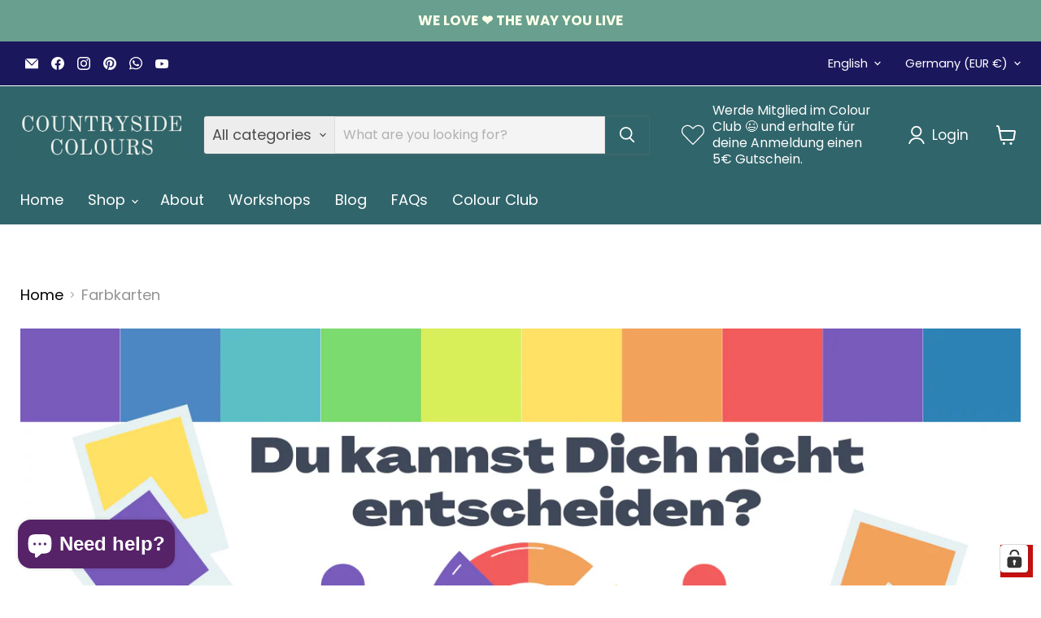

--- FILE ---
content_type: text/javascript; charset=utf-8
request_url: https://countrysidecolours.de/en/products/farbkarte-traditional-colours-von-painting-the-past.js
body_size: 1059
content:
{"id":5176281366666,"title":"Farbkarte Traditional Colours von Painting The Past","handle":"farbkarte-traditional-colours-von-painting-the-past","description":"\u003cp\u003e\u003cstrong\u003eFarbkarte Traditional Colours von Painting The Past\u003c\/strong\u003e\u003c\/p\u003e\n\u003cp\u003e\u003cspan\u003eDie Farben werden von Hand aufgetragen (nicht aufgedruckt), so dass Sie die Farbtöne im Original sehen. Unser Tipp: Auf großen Flächen wirken die Farben einen deutlichen Ton heller - wählen Sie deshalb ruhig auch die etwas dunkleren Nuancen. Auf den Farbkarten sehen Sie die Wandfarbenqualität. Wählen Sie Ihre Wunschfarbe als Möbelfarbe in der Matt Qualität wird dieser Farbton etwas heller ausfallen als die Wandfarbe. Und die Eggshellqualität noch einmal deutlich heller als die Matte Qualität. Das hängt mit dem darin enthaltenen Lackanteil zusammen.\u003c\/span\u003e\u003c\/p\u003e","published_at":"2020-06-06T12:49:17+02:00","created_at":"2020-06-06T12:49:18+02:00","vendor":"Painting the Past","type":"Farbkarte","tags":["Farbberatung","Farbkarte","Farbkarten","New Classics","New Neutrals","Pastel Poetry","Seasonalities","Shabby Chic","Soft Loft","Traditional","Traditional Colours"],"price":450,"price_min":450,"price_max":450,"available":false,"price_varies":false,"compare_at_price":null,"compare_at_price_min":0,"compare_at_price_max":0,"compare_at_price_varies":false,"variants":[{"id":34200977735818,"title":"Default Title","option1":"Default Title","option2":null,"option3":null,"sku":"CC","requires_shipping":true,"taxable":false,"featured_image":null,"available":false,"name":"Farbkarte Traditional Colours von Painting The Past","public_title":null,"options":["Default Title"],"price":450,"weight":200,"compare_at_price":null,"inventory_management":"shopify","barcode":"5055006760590","requires_selling_plan":false,"selling_plan_allocations":[]}],"images":["\/\/cdn.shopify.com\/s\/files\/1\/0345\/1705\/7674\/products\/kleurkaarttraditional.jpg?v=1637591484"],"featured_image":"\/\/cdn.shopify.com\/s\/files\/1\/0345\/1705\/7674\/products\/kleurkaarttraditional.jpg?v=1637591484","options":[{"name":"Title","position":1,"values":["Default Title"]}],"url":"\/en\/products\/farbkarte-traditional-colours-von-painting-the-past","media":[{"alt":"Farbkarte Traditional Colours von Painting The Past erhältlich bei Countryside Colours","id":21272188878986,"position":1,"preview_image":{"aspect_ratio":1.545,"height":1226,"width":1894,"src":"https:\/\/cdn.shopify.com\/s\/files\/1\/0345\/1705\/7674\/products\/kleurkaarttraditional.jpg?v=1637591484"},"aspect_ratio":1.545,"height":1226,"media_type":"image","src":"https:\/\/cdn.shopify.com\/s\/files\/1\/0345\/1705\/7674\/products\/kleurkaarttraditional.jpg?v=1637591484","width":1894}],"requires_selling_plan":false,"selling_plan_groups":[]}

--- FILE ---
content_type: text/javascript; charset=utf-8
request_url: https://countrysidecolours.de/en/products/farbkarte-paste-poetry-von-painting-the-past.js
body_size: 1030
content:
{"id":5176293130378,"title":"Farbkarte Pastel Poetry von Painting The Past","handle":"farbkarte-paste-poetry-von-painting-the-past","description":"\u003cp\u003e\u003cstrong\u003eFarbkarte Pastel Poetry von Painting The Past\u003c\/strong\u003e\u003c\/p\u003e\n\u003cp\u003e\u003cspan\u003eDie Farben werden von Hand aufgetragen (nicht aufgedruckt), so dass Sie die Farbtöne im Original sehen. Unser Tipp: Auf großen Flächen wirken die Farben einen deutlichen Ton heller - wählen Sie deshalb ruhig auch die etwas dunkleren Nuancen. Auf den Farbkarten sehen Sie die Wandfarbenqualität. Wählen Sie Ihre Wunschfarbe als Möbelfarbe in der Matt Qualität wird dieser Farbton etwas heller ausfallen als die Wandfarbe. Und die Eggshellqualität noch einmal deutlich heller als die Matte Qualität. Das hängt mit dem darin enthaltenen Lackanteil zusammen.\u003c\/span\u003e\u003c\/p\u003e","published_at":"2020-06-06T12:58:15+02:00","created_at":"2020-06-06T12:58:15+02:00","vendor":"Painting the Past","type":"Farbkarte","tags":["Farbberatung","Farbkarte","Farbkarten","New Classics","New Neutrals","Pastel Poetry","Seasonalities","Shabby Chic","Soft Loft","Traditional","Traditional Colours"],"price":200,"price_min":200,"price_max":200,"available":false,"price_varies":false,"compare_at_price":null,"compare_at_price_min":0,"compare_at_price_max":0,"compare_at_price_varies":false,"variants":[{"id":34200998543498,"title":"Default Title","option1":"Default Title","option2":null,"option3":null,"sku":"","requires_shipping":true,"taxable":false,"featured_image":null,"available":false,"name":"Farbkarte Pastel Poetry von Painting The Past","public_title":null,"options":["Default Title"],"price":200,"weight":100,"compare_at_price":null,"inventory_management":"shopify","barcode":"","requires_selling_plan":false,"selling_plan_allocations":[]}],"images":["\/\/cdn.shopify.com\/s\/files\/1\/0345\/1705\/7674\/products\/PastelPoetry.jpg?v=1637591267"],"featured_image":"\/\/cdn.shopify.com\/s\/files\/1\/0345\/1705\/7674\/products\/PastelPoetry.jpg?v=1637591267","options":[{"name":"Title","position":1,"values":["Default Title"]}],"url":"\/en\/products\/farbkarte-paste-poetry-von-painting-the-past","media":[{"alt":"Farbkarte Pastel Poetry von Painting The Past erhältlich bei Countryside Colours","id":21272168628362,"position":1,"preview_image":{"aspect_ratio":0.62,"height":2478,"width":1536,"src":"https:\/\/cdn.shopify.com\/s\/files\/1\/0345\/1705\/7674\/products\/PastelPoetry.jpg?v=1637591267"},"aspect_ratio":0.62,"height":2478,"media_type":"image","src":"https:\/\/cdn.shopify.com\/s\/files\/1\/0345\/1705\/7674\/products\/PastelPoetry.jpg?v=1637591267","width":1536}],"requires_selling_plan":false,"selling_plan_groups":[]}

--- FILE ---
content_type: text/javascript; charset=utf-8
request_url: https://countrysidecolours.de/en/products/farbkarte-von-cottage-colours.js
body_size: 360
content:
{"id":9643015602440,"title":"Farbkarte von Cottage Colours","handle":"farbkarte-von-cottage-colours","description":"\u003cp\u003e\u003cspan\u003eLassen Sie sich von den Farben von Cottage Colours begeistern. Einzigartige und natürliche Farbakzente in Ihrem Zuhause! Die Kreidefarbe wird mit echten Farbpigmenten hergestellt. Mit der Herstellung der Farbkarten unterstützt Cottage Colours soziale Projekte wie das hpz \/ heilpädagogisches Zentrum in Krefeld. Dort werden die Farbkarten von Hand gestrichen, zugeschnitten und aufgeklebt. Handgemacht und mit Leidenschaft für Sie kreiert.\u003c\/span\u003e\u003c\/p\u003e","published_at":"2025-01-29T22:15:08+01:00","created_at":"2025-01-29T22:01:31+01:00","vendor":"Cottage Colours","type":"Farbkarte","tags":["Cottage Colours","Farbberatung","Farbe","Farbkarte","Farbkarten"],"price":990,"price_min":990,"price_max":990,"available":true,"price_varies":false,"compare_at_price":null,"compare_at_price_min":0,"compare_at_price_max":0,"compare_at_price_varies":false,"variants":[{"id":50689832648968,"title":"Default Title","option1":"Default Title","option2":null,"option3":null,"sku":null,"requires_shipping":true,"taxable":false,"featured_image":null,"available":true,"name":"Farbkarte von Cottage Colours","public_title":null,"options":["Default Title"],"price":990,"weight":0,"compare_at_price":null,"inventory_management":"shopify","barcode":null,"requires_selling_plan":false,"selling_plan_allocations":[]}],"images":["\/\/cdn.shopify.com\/s\/files\/1\/0345\/1705\/7674\/files\/683DDCE4-65F3-4E53-AA8C-740EF589C4DA.png?v=1738185314"],"featured_image":"\/\/cdn.shopify.com\/s\/files\/1\/0345\/1705\/7674\/files\/683DDCE4-65F3-4E53-AA8C-740EF589C4DA.png?v=1738185314","options":[{"name":"Title","position":1,"values":["Default Title"]}],"url":"\/en\/products\/farbkarte-von-cottage-colours","media":[{"alt":null,"id":43824298393864,"position":1,"preview_image":{"aspect_ratio":1.193,"height":788,"width":940,"src":"https:\/\/cdn.shopify.com\/s\/files\/1\/0345\/1705\/7674\/files\/683DDCE4-65F3-4E53-AA8C-740EF589C4DA.png?v=1738185314"},"aspect_ratio":1.193,"height":788,"media_type":"image","src":"https:\/\/cdn.shopify.com\/s\/files\/1\/0345\/1705\/7674\/files\/683DDCE4-65F3-4E53-AA8C-740EF589C4DA.png?v=1738185314","width":940}],"requires_selling_plan":false,"selling_plan_groups":[]}

--- FILE ---
content_type: text/javascript; charset=utf-8
request_url: https://countrysidecolours.de/en/products/farbkarte-art-boho-von-painting-the-past.js
body_size: 1410
content:
{"id":6650651443338,"title":"Farbkarte Art Boho von Painting The Past","handle":"farbkarte-art-boho-von-painting-the-past","description":"\u003cp\u003e\u003cstrong\u003eFarbkarte Art Boho von Painting The Past\u003c\/strong\u003e\u003c\/p\u003e\n\u003cp\u003e\u003cspan\u003eErdige Töne und Künstler Farben fließen zusammen und schaffen diese neue Farbpalette. Weniger ist nicht mehr mehr. Mische die Muster, Strukturen, alt und neu, kunterbunte Kunst, sei bunt und kreativ. Nenn es Hippie, Bohème, erdig oder ein bisschen Marrakesch. Die Farbpalette Art Boho von Painting The Past sorgt für eine Farbexplosion von Wärme und Farbe in jedem Interieur.\u003c\/span\u003e\u003c\/p\u003e\n\u003cp\u003e\u003cspan\u003eDie Farben werden von Hand aufgetragen (nicht aufgedruckt), so dass Sie die Farbtöne im Original sehen. Unser Tipp: Auf großen Flächen wirken die Farben einen deutlichen Ton heller - wählen Sie deshalb ruhig auch die etwas dunkleren Nuancen. Auf den Farbkarten sehen Sie die Wandfarbenqualität. Wählen Sie Ihre Wunschfarbe als Möbelfarbe in der Matt Qualität wird dieser Farbton etwas heller ausfallen als die Wandfarbe. Und die Eggshellqualität noch einmal deutlich heller als die Matte Qualität. Das hängt mit dem darin enthaltenen Lackanteil zusammen.\u003c\/span\u003e\u003c\/p\u003e","published_at":"2021-11-09T18:10:22+01:00","created_at":"2021-11-09T16:27:25+01:00","vendor":"Painting the Past","type":"Farbkarte","tags":["Art Boho","Farbberatung","Farbkarte","Farbkarten","New Classics","New Neutrals","Pastel Poetry","Seasonalities","Shabby Chic","Soft Loft","Traditional","Traditional Colours"],"price":200,"price_min":200,"price_max":200,"available":true,"price_varies":false,"compare_at_price":null,"compare_at_price_min":0,"compare_at_price_max":0,"compare_at_price_varies":false,"variants":[{"id":40066601418890,"title":"Default Title","option1":"Default Title","option2":null,"option3":null,"sku":"","requires_shipping":true,"taxable":false,"featured_image":null,"available":true,"name":"Farbkarte Art Boho von Painting The Past","public_title":null,"options":["Default Title"],"price":200,"weight":100,"compare_at_price":null,"inventory_management":"shopify","barcode":"","requires_selling_plan":false,"selling_plan_allocations":[]}],"images":["\/\/cdn.shopify.com\/s\/files\/1\/0345\/1705\/7674\/products\/Kleurenkaart_Artboho_kleinG_7776e8e0-1b91-426d-89df-c6ac573f5548.jpg?v=1636552957"],"featured_image":"\/\/cdn.shopify.com\/s\/files\/1\/0345\/1705\/7674\/products\/Kleurenkaart_Artboho_kleinG_7776e8e0-1b91-426d-89df-c6ac573f5548.jpg?v=1636552957","options":[{"name":"Title","position":1,"values":["Default Title"]}],"url":"\/en\/products\/farbkarte-art-boho-von-painting-the-past","media":[{"alt":"Farbkarte Art Boho von Painting The Past erhältlich bei Countryside Colours","id":21183774490762,"position":1,"preview_image":{"aspect_ratio":0.631,"height":1232,"width":778,"src":"https:\/\/cdn.shopify.com\/s\/files\/1\/0345\/1705\/7674\/products\/Kleurenkaart_Artboho_kleinG_7776e8e0-1b91-426d-89df-c6ac573f5548.jpg?v=1636552957"},"aspect_ratio":0.631,"height":1232,"media_type":"image","src":"https:\/\/cdn.shopify.com\/s\/files\/1\/0345\/1705\/7674\/products\/Kleurenkaart_Artboho_kleinG_7776e8e0-1b91-426d-89df-c6ac573f5548.jpg?v=1636552957","width":778}],"requires_selling_plan":false,"selling_plan_groups":[]}

--- FILE ---
content_type: application/javascript; charset=utf-8
request_url: https://cs.complianz.io/cookie-solution/confs/js/76314273.js
body_size: -178
content:
_cmplc.csRC = { consApiKey: 'ayGy08KDBvfOcRvFNLYz8tsZWPfAgMtq', brand: 'Complianz', publicId: 'b406a850-2267-452c-a746-cb9e130bb7c7', floatingGroup: false };
_cmplc.csEnabled = true;
_cmplc.csPurposes = [1,2,4,3,5];
_cmplc.cpUpd = 1761243288;
_cmplc.csFeatures = {"geolocation_setting":true,"compliance_solution_white_labeling":1,"rejection_recovery":false,"full_customization":true,"multiple_languages":true,"mobile_app_integration":false};
_cmplc.csT = null;
_cmplc.googleConsentModeV2 = true;
_cmplc.totalNumberOfProviders = 11;


--- FILE ---
content_type: text/javascript; charset=utf-8
request_url: https://countrysidecolours.de/en/products/farbkarte-new-neutrals-von-painting-the-past.js
body_size: 1036
content:
{"id":5176298864778,"title":"Farbkarte New Neutrals von Painting The Past","handle":"farbkarte-new-neutrals-von-painting-the-past","description":"\u003cp\u003e\u003cstrong\u003eFarbkarte New Neutrals von Painting The Past\u003c\/strong\u003e\u003c\/p\u003e\n\u003cp\u003e\u003cspan\u003eDie Farben werden von Hand aufgetragen (nicht aufgedruckt), so dass Sie die Farbtöne im Original sehen. Unser Tipp: Auf großen Flächen wirken die Farben einen deutlichen Ton heller - wählen Sie deshalb ruhig auch die etwas dunkleren Nuancen. Auf den Farbkarten sehen Sie die Wandfarbenqualität. Wählen Sie Ihre Wunschfarbe als Möbelfarbe in der Matt Qualität wird dieser Farbton etwas heller ausfallen als die Wandfarbe. Und die Eggshellqualität noch einmal deutlich heller als die Matte Qualität. Das hängt mit dem darin enthaltenen Lackanteil zusammen.\u003c\/span\u003e\u003c\/p\u003e","published_at":"2020-06-06T13:01:27+02:00","created_at":"2020-06-06T13:01:27+02:00","vendor":"Painting the Past","type":"Farbkarte","tags":["Farbberatung","Farbkarte","Farbkarten","New Classics","New Neutrals","Pastel Poetry","Seasonalities","Shabby Chic","Soft Loft","Traditional","Traditional Colours"],"price":200,"price_min":200,"price_max":200,"available":false,"price_varies":false,"compare_at_price":null,"compare_at_price_min":0,"compare_at_price_max":0,"compare_at_price_varies":false,"variants":[{"id":34201008996490,"title":"Default Title","option1":"Default Title","option2":null,"option3":null,"sku":"","requires_shipping":true,"taxable":false,"featured_image":null,"available":false,"name":"Farbkarte New Neutrals von Painting The Past","public_title":null,"options":["Default Title"],"price":200,"weight":100,"compare_at_price":null,"inventory_management":"shopify","barcode":"","requires_selling_plan":false,"selling_plan_allocations":[]}],"images":["\/\/cdn.shopify.com\/s\/files\/1\/0345\/1705\/7674\/products\/New_Neutrals.jpg?v=1637591192"],"featured_image":"\/\/cdn.shopify.com\/s\/files\/1\/0345\/1705\/7674\/products\/New_Neutrals.jpg?v=1637591192","options":[{"name":"Title","position":1,"values":["Default Title"]}],"url":"\/en\/products\/farbkarte-new-neutrals-von-painting-the-past","media":[{"alt":"Farbkarte New Neutrals von Painting The Past erhältlich bei Countryside Colours","id":21272163385482,"position":1,"preview_image":{"aspect_ratio":0.638,"height":2458,"width":1567,"src":"https:\/\/cdn.shopify.com\/s\/files\/1\/0345\/1705\/7674\/products\/New_Neutrals.jpg?v=1637591192"},"aspect_ratio":0.638,"height":2458,"media_type":"image","src":"https:\/\/cdn.shopify.com\/s\/files\/1\/0345\/1705\/7674\/products\/New_Neutrals.jpg?v=1637591192","width":1567}],"requires_selling_plan":false,"selling_plan_groups":[]}

--- FILE ---
content_type: text/javascript; charset=utf-8
request_url: https://countrysidecolours.de/en/products/farbkarte-new-classics-von-painting-the-past.js
body_size: 517
content:
{"id":5176300175498,"title":"Farbkarte New Classics von Painting The Past","handle":"farbkarte-new-classics-von-painting-the-past","description":"\u003cp\u003e\u003cstrong\u003eFarbkarte New Classics von Painting The Past\u003c\/strong\u003e\u003c\/p\u003e\n\u003cp\u003e\u003cspan\u003eDie Farben werden von Hand aufgetragen (nicht aufgedruckt), so dass Sie die Farbtöne im Original sehen. Unser Tipp: Auf großen Flächen wirken die Farben einen deutlichen Ton heller - wählen Sie deshalb ruhig auch die etwas dunkleren Nuancen. Auf den Farbkarten sehen Sie die Wandfarbenqualität. Wählen Sie Ihre Wunschfarbe als Möbelfarbe in der Matt Qualität wird dieser Farbton etwas heller ausfallen als die Wandfarbe. Und die Eggshellqualität noch einmal deutlich heller als die Matte Qualität. Das hängt mit dem darin enthaltenen Lackanteil zusammen.\u003c\/span\u003e\u003c\/p\u003e","published_at":"2020-06-06T13:02:26+02:00","created_at":"2020-06-06T13:02:27+02:00","vendor":"Painting the Past","type":"Farbkarte","tags":["Farbberatung","Farbkarte","Farbkarten","New Classics","New Neutrals","Pastel Poetry","Seasonalities","Shabby Chic","Soft Loft","Traditional","Traditional Colours"],"price":200,"price_min":200,"price_max":200,"available":false,"price_varies":false,"compare_at_price":null,"compare_at_price_min":0,"compare_at_price_max":0,"compare_at_price_varies":false,"variants":[{"id":34201011552394,"title":"Default Title","option1":"Default Title","option2":null,"option3":null,"sku":"","requires_shipping":true,"taxable":false,"featured_image":null,"available":false,"name":"Farbkarte New Classics von Painting The Past","public_title":null,"options":["Default Title"],"price":200,"weight":100,"compare_at_price":null,"inventory_management":"shopify","barcode":"","requires_selling_plan":false,"selling_plan_allocations":[]}],"images":["\/\/cdn.shopify.com\/s\/files\/1\/0345\/1705\/7674\/products\/NewClassics_kleurenkaart_150dpi.jpg?v=1637591146"],"featured_image":"\/\/cdn.shopify.com\/s\/files\/1\/0345\/1705\/7674\/products\/NewClassics_kleurenkaart_150dpi.jpg?v=1637591146","options":[{"name":"Title","position":1,"values":["Default Title"]}],"url":"\/en\/products\/farbkarte-new-classics-von-painting-the-past","media":[{"alt":"Farbkarte New Classics von Painting The Past erhältlich bei Countryside Colours","id":21272159355018,"position":1,"preview_image":{"aspect_ratio":0.63,"height":1234,"width":778,"src":"https:\/\/cdn.shopify.com\/s\/files\/1\/0345\/1705\/7674\/products\/NewClassics_kleurenkaart_150dpi.jpg?v=1637591146"},"aspect_ratio":0.63,"height":1234,"media_type":"image","src":"https:\/\/cdn.shopify.com\/s\/files\/1\/0345\/1705\/7674\/products\/NewClassics_kleurenkaart_150dpi.jpg?v=1637591146","width":778}],"requires_selling_plan":false,"selling_plan_groups":[]}

--- FILE ---
content_type: text/javascript; charset=utf-8
request_url: https://countrysidecolours.de/en/products/farbkarte-seasonalities-von-painting-the-past.js
body_size: 506
content:
{"id":5176303091850,"title":"Farbkarte Seasonalities von Painting The Past","handle":"farbkarte-seasonalities-von-painting-the-past","description":"\u003cp\u003e\u003cstrong\u003eFarbkarte Seasonalities von Painting The Past\u003c\/strong\u003e\u003c\/p\u003e\n\u003cp\u003e\u003cspan\u003eDie Farben werden von Hand aufgetragen (nicht aufgedruckt), so dass Sie die Farbtöne im Original sehen. Unser Tipp: Auf großen Flächen wirken die Farben einen deutlichen Ton heller - wählen Sie deshalb ruhig auch die etwas dunkleren Nuancen. Auf den Farbkarten sehen Sie die Wandfarbenqualität. Wählen Sie Ihre Wunschfarbe als Möbelfarbe in der Matt Qualität wird dieser Farbton etwas heller ausfallen als die Wandfarbe. Und die Eggshellqualität noch einmal deutlich heller als die Matte Qualität. Das hängt mit dem darin enthaltenen Lackanteil zusammen.\u003c\/span\u003e\u003c\/p\u003e","published_at":"2020-06-06T13:04:10+02:00","created_at":"2020-06-06T13:04:10+02:00","vendor":"Painting the Past","type":"Farbkarte","tags":["Farbberatung","Farbkarte","Farbkarten","New Classics","New Neutrals","Pastel Poetry","Seasonalities","Shabby Chic","Soft Loft","Traditional","Traditional Colours"],"price":200,"price_min":200,"price_max":200,"available":true,"price_varies":false,"compare_at_price":null,"compare_at_price_min":0,"compare_at_price_max":0,"compare_at_price_varies":false,"variants":[{"id":34201016369290,"title":"Default Title","option1":"Default Title","option2":null,"option3":null,"sku":"","requires_shipping":true,"taxable":false,"featured_image":null,"available":true,"name":"Farbkarte Seasonalities von Painting The Past","public_title":null,"options":["Default Title"],"price":200,"weight":100,"compare_at_price":null,"inventory_management":"shopify","barcode":"","requires_selling_plan":false,"selling_plan_allocations":[]}],"images":["\/\/cdn.shopify.com\/s\/files\/1\/0345\/1705\/7674\/products\/kleurkaartSeasonalities.jpg?v=1637591349"],"featured_image":"\/\/cdn.shopify.com\/s\/files\/1\/0345\/1705\/7674\/products\/kleurkaartSeasonalities.jpg?v=1637591349","options":[{"name":"Title","position":1,"values":["Default Title"]}],"url":"\/en\/products\/farbkarte-seasonalities-von-painting-the-past","media":[{"alt":"Farbkarte Seasonalities von Painting The Past erhältlich bei Countryside Colours","id":21272175804554,"position":1,"preview_image":{"aspect_ratio":0.628,"height":1242,"width":780,"src":"https:\/\/cdn.shopify.com\/s\/files\/1\/0345\/1705\/7674\/products\/kleurkaartSeasonalities.jpg?v=1637591349"},"aspect_ratio":0.628,"height":1242,"media_type":"image","src":"https:\/\/cdn.shopify.com\/s\/files\/1\/0345\/1705\/7674\/products\/kleurkaartSeasonalities.jpg?v=1637591349","width":780}],"requires_selling_plan":false,"selling_plan_groups":[]}